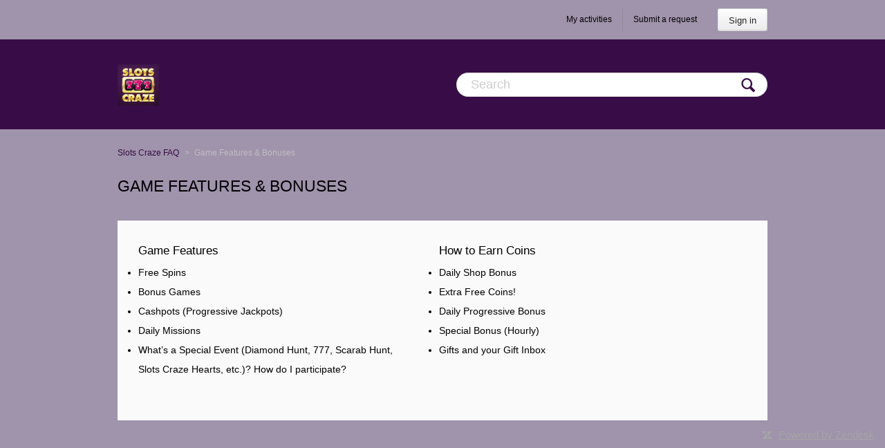

--- FILE ---
content_type: text/html; charset=utf-8
request_url: https://slotscraze.zendesk.com/hc/en-us/categories/360001169954-Game-Features-Bonuses
body_size: 3326
content:
<!DOCTYPE html>
<html dir="ltr" lang="en-US">
<head>
  <meta charset="utf-8" />
  <!-- v26831 -->


  <title>Game Features &amp; Bonuses &ndash; Slots Craze FAQ</title>

  <meta name="csrf-param" content="authenticity_token">
<meta name="csrf-token" content="">

  <link rel="canonical" href="https://slotscraze.zendesk.com/hc/en-us/categories/360001169954-Game-Features-Bonuses">
<link rel="alternate" hreflang="en-us" href="https://slotscraze.zendesk.com/hc/en-us/categories/360001169954-Game-Features-Bonuses">
<link rel="alternate" hreflang="x-default" href="https://slotscraze.zendesk.com/hc/en-us/categories/360001169954-Game-Features-Bonuses">

  <link rel="stylesheet" href="//static.zdassets.com/hc/assets/application-f34d73e002337ab267a13449ad9d7955.css" media="all" id="stylesheet" />
    <!-- Entypo pictograms by Daniel Bruce — www.entypo.com -->
    <link rel="stylesheet" href="//static.zdassets.com/hc/assets/theming_v1_support-e05586b61178dcde2a13a3d323525a18.css" media="all" />
  <link rel="stylesheet" type="text/css" href="/hc/theming_assets/165997/3287066/style.css?digest=25700404625681">

  <link rel="icon" type="image/x-icon" href="/hc/theming_assets/01HZPPJ6BGBD1NYCJ515AWVP1P">

    <script src="//static.zdassets.com/hc/assets/jquery-ed472032c65bb4295993684c673d706a.js"></script>
    

  <!-- add code here that should appear in the document head -->
<meta name="viewport" content="width=device-width, user-scalable=no,initial-scale=1.0, minimum-scale=1.0, maximum-scale=1.0">
<link rel="stylesheet" media="(min-width: 320px) and (max-width: 960px)" href="/hc/theming_assets/01HZPPJ31NDZBASXE0BTNAVM07">
  <script type="text/javascript" src="/hc/theming_assets/165997/3287066/script.js?digest=25700404625681"></script>
</head>
<body class="">
  
  
  

  <nav class="user-nav">
    <a class="login" data-auth-action="signin" role="button" rel="nofollow" title="Opens a dialog" href="/hc/en-us/signin?return_to=https%3A%2F%2Fslotscraze.zendesk.com%2Fhc%2Fen-us%2Fcategories%2F360001169954-Game-Features-Bonuses&amp;locale=en-us">Sign in</a>

  <a class="submit-a-request" href="/hc/en-us/requests/new">Submit a request</a>
  <a class="my-activities" href="/hc/en-us/requests">My activities</a>
  
</nav>
<header class="header">
  <div class="header-inner">
    <form role="search" class="search" data-search="" action="/hc/en-us/search" accept-charset="UTF-8" method="get"><input type="hidden" name="utf8" value="&#x2713;" autocomplete="off" /><input type="hidden" name="category" id="category" value="360001169954" autocomplete="off" />
<input type="search" name="query" id="query" placeholder="Search" aria-label="Search" />
<input type="submit" name="commit" value="Search" /></form>
    <div class="logo"><a title="Home" href="/hc/en-us">
      <img src="/hc/theming_assets/01HZPPJ5GZE3GTT9RP0ZF4GTKT" alt="Logo">
    </a></div>
  </div>
</header>


  <main role="main">
    <nav class="sub-nav clearfix category-breadcrumbs">
  <ol class="breadcrumbs">
  
    <li title="Slots Craze FAQ">
      
        <a href="/hc/en-us">Slots Craze FAQ</a>
      
    </li>
  
    <li title="Game Features &amp; Bonuses">
      
        Game Features &amp; Bonuses
      
    </li>
  
</ol>

</nav>

<section class="clearfix">
  <h1>Game Features &amp; Bonuses</h1>
  <p class="category-description"></p>
  
    <div class="section-tree">
      
        <section class="section">
          <h3>
            

            <a href="/hc/en-us/sections/360002681393-Game-Features">Game Features</a>
          </h3>

          
            <ul class="article-list">
              
                <li  >
                  
                  <a href="/hc/en-us/articles/360012461513-Free-Spins">Free Spins</a>
                </li>
              
                <li  >
                  
                  <a href="/hc/en-us/articles/360012462013-Bonus-Games">Bonus Games</a>
                </li>
              
                <li  >
                  
                  <a href="/hc/en-us/articles/360012462073-Cashpots-Progressive-Jackpots">Cashpots (Progressive Jackpots)</a>
                </li>
              
                <li  >
                  
                  <a href="/hc/en-us/articles/360012209974-Daily-Missions">Daily Missions</a>
                </li>
              
                <li  >
                  
                  <a href="/hc/en-us/articles/360012330694-What-s-a-Special-Event-Diamond-Hunt-777-Scarab-Hunt-Slots-Craze-Hearts-etc-How-do-I-participate">What’s a Special Event (Diamond Hunt, 777, Scarab Hunt, Slots Craze Hearts, etc.)? How do I participate? </a>
                </li>
              
            </ul>

            

          
        </section>
      
        <section class="section">
          <h3>
            

            <a href="/hc/en-us/sections/360002642054-How-to-Earn-Coins">How to Earn Coins</a>
          </h3>

          
            <ul class="article-list">
              
                <li  >
                  
                  <a href="/hc/en-us/articles/360025616333-Daily-Shop-Bonus">Daily Shop Bonus</a>
                </li>
              
                <li  >
                  
                  <a href="/hc/en-us/articles/360012735854-Extra-Free-Coins">Extra Free Coins!</a>
                </li>
              
                <li  >
                  
                  <a href="/hc/en-us/articles/360012285373-Daily-Progressive-Bonus">Daily Progressive Bonus</a>
                </li>
              
                <li  >
                  
                  <a href="/hc/en-us/articles/360012285693-Special-Bonus-Hourly">Special Bonus (Hourly)</a>
                </li>
              
                <li  >
                  
                  <a href="/hc/en-us/articles/360012330774-Gifts-and-your-Gift-Inbox">Gifts and your Gift Inbox</a>
                </li>
              
            </ul>

            

          
        </section>
      
    </div>

  
</section>

  </main>

  <footer class="footer">
  <div class="footer-inner">
    <!-- Footer content -->
  </div>
</footer>


    <div class="powered-by-zendesk">
  <svg xmlns="http://www.w3.org/2000/svg" width="26" height="26" focusable="false" viewBox="0 0 26 26">
    <path d="M12 8.2v14.5H0zM12 3c0 3.3-2.7 6-6 6S0 6.3 0 3h12zm2 19.7c0-3.3 2.7-6 6-6s6 2.7 6 6H14zm0-5.2V3h12z"/>
  </svg>

  <a href="https://www.zendesk.com/service/help-center/?utm_source=helpcenter&utm_medium=poweredbyzendesk&utm_campaign=text&utm_content=Slots+Craze+Zendesk" target="_blank" rel="nofollow">Powered by Zendesk</a>
</div>


  <!-- / -->

  
  <script src="//static.zdassets.com/hc/assets/en-us.f90506476acd6ed8bfc8.js"></script>
  <script src="https://slotscraze.zendesk.com/auth/v2/host/without_iframe.js" data-brand-id="3287066" data-return-to="https://slotscraze.zendesk.com/hc/en-us/categories/360001169954-Game-Features-Bonuses" data-theme="hc" data-locale="en-us" data-auth-origin="3287066,false,true"></script>

  <script type="text/javascript">
  /*

    Greetings sourcecode lurker!

    This is for internal Zendesk and legacy usage,
    we don't support or guarantee any of these values
    so please don't build stuff on top of them.

  */

  HelpCenter = {};
  HelpCenter.account = {"subdomain":"slotscraze","environment":"production","name":"Slots Craze Zendesk"};
  HelpCenter.user = {"identifier":"da39a3ee5e6b4b0d3255bfef95601890afd80709","email":null,"name":"","role":"anonymous","avatar_url":"https://assets.zendesk.com/hc/assets/default_avatar.png","is_admin":false,"organizations":[],"groups":[]};
  HelpCenter.internal = {"asset_url":"//static.zdassets.com/hc/assets/","web_widget_asset_composer_url":"https://static.zdassets.com/ekr/snippet.js","current_session":{"locale":"en-us","csrf_token":null,"shared_csrf_token":null},"usage_tracking":{"event":"category_viewed","data":"[base64]--1c5a293b843e0423c14312ff8531e54425e0422d","url":"https://slotscraze.zendesk.com/hc/activity"},"current_record_id":null,"current_record_url":null,"current_record_title":null,"current_text_direction":"ltr","current_brand_id":3287066,"current_brand_name":"Slots Craze Zendesk","current_brand_url":"https://slotscraze.zendesk.com","current_brand_active":true,"current_path":"/hc/en-us/categories/360001169954-Game-Features-Bonuses","show_autocomplete_breadcrumbs":true,"user_info_changing_enabled":false,"has_user_profiles_enabled":false,"has_end_user_attachments":true,"user_aliases_enabled":false,"has_anonymous_kb_voting":false,"has_multi_language_help_center":true,"show_at_mentions":false,"embeddables_config":{"embeddables_web_widget":false,"embeddables_help_center_auth_enabled":false,"embeddables_connect_ipms":false},"answer_bot_subdomain":"static","gather_plan_state":"subscribed","has_article_verification":false,"has_gather":true,"has_ckeditor":false,"has_community_enabled":false,"has_community_badges":false,"has_community_post_content_tagging":false,"has_gather_content_tags":false,"has_guide_content_tags":true,"has_user_segments":true,"has_answer_bot_web_form_enabled":false,"has_garden_modals":false,"theming_cookie_key":"hc-da39a3ee5e6b4b0d3255bfef95601890afd80709-2-preview","is_preview":false,"has_search_settings_in_plan":true,"theming_api_version":1,"theming_settings":{"color_1":"#380D47","color_2":"rgba(48, 20, 75, 0.46)","color_3":"#d5d5d5","color_4":"#380D47","color_5":"rgba(0, 0, 0, 1)","font_1":"Futura, 'Century Gothic', AppleGothic, sans-serif","font_2":"Futura, 'Century Gothic', AppleGothic, sans-serif","logo":"/hc/theming_assets/01HZPPJ5GZE3GTT9RP0ZF4GTKT","favicon":"/hc/theming_assets/01HZPPJ6BGBD1NYCJ515AWVP1P"},"has_pci_credit_card_custom_field":false,"help_center_restricted":false,"is_assuming_someone_else":false,"flash_messages":[],"user_photo_editing_enabled":true,"user_preferred_locale":"en-us","base_locale":"en-us","login_url":"/hc/en-us/signin?return_to=https%3A%2F%2Fslotscraze.zendesk.com%2Fhc%2Fen-us%2Fcategories%2F360001169954-Game-Features-Bonuses","has_alternate_templates":false,"has_custom_statuses_enabled":true,"has_hc_generative_answers_setting_enabled":true,"has_generative_search_with_zgpt_enabled":false,"has_suggested_initial_questions_enabled":false,"has_guide_service_catalog":false,"has_service_catalog_search_poc":false,"has_service_catalog_itam":false,"has_csat_reverse_2_scale_in_mobile":false,"has_knowledge_navigation":false,"has_unified_navigation":false,"has_csat_bet365_branding":false,"version":"v26831","dev_mode":false};
</script>

  
  <script src="//static.zdassets.com/hc/assets/moment-3b62525bdab669b7b17d1a9d8b5d46b4.js"></script>
  <script src="//static.zdassets.com/hc/assets/hc_enduser-2a5c7d395cc5df83aeb04ab184a4dcef.js"></script>
  
  
</body>
</html>

--- FILE ---
content_type: text/css; charset=utf-8
request_url: https://slotscraze.zendesk.com/hc/theming_assets/165997/3287066/style.css?digest=25700404625681
body_size: 9254
content:
/* Base styles */
*, input[type=search] {
  -webkit-box-sizing: border-box;
  -moz-box-sizing: border-box;
  box-sizing: border-box;
}

html {
  background-color: rgba(48, 20, 75, 0.46);
}

body {
  color: #380D47;
  font-family: Futura, 'Century Gothic', AppleGothic, sans-serif;
  font-size: 13px;
  font-weight: lighter;
  line-height: 1.5;
  margin: 0;
  padding-bottom: 50px;
}

img {
  max-width: 100%;
  vertical-align: middle;
}

img[width], img[height] {
  max-width: none;
}

figure > img {
  display: block;
}

a {
  color: rgba(0, 0, 0, 1);
  font-family: Futura, 'Century Gothic', AppleGothic, sans-serif;
  text-decoration: none;
}
a:hover {
  text-decoration: underline;
}

ul, ol {
  list-style: none;
  margin: 0;
  padding: 0;
}

table {
  border-collapse: collapse;
  text-align: left;
  width: 100%;
}
[dir=rtl] table {
  text-align: right;
}

td, th {
  border-color: #eee;
  border-style: solid;
  padding: 12px;
}

th {
  border-width: 1px 0;
  color: #bebebe;
  font-size: 11px;
  font-weight: normal;
  white-space: nowrap;
  text-align: inherit;
}

td {
  border-width: 0 0 1px 0;
}

h1, h2, h3, h4, h5, h6 {
  color: #000;
  font-weight: 400;
}

h1 {
  font-size: 20px;
}

input, label {
  display: inline-block;
  vertical-align: middle;
}

label {
  font-size: 12px;
}

input[type="checkbox"] + label {
  margin-left: 5px;
}

input, textarea {
  border: 1px solid #ddd;
  border-radius: 2px;
  padding: 10px;
}

textarea {
  height: 100px;
  padding: 7px 10px;
  resize: vertical;
}

textarea, input[type=text] {
  width: 100%;
}

input, textarea, select {
  color: #555;
}

input:focus,
textarea:focus {
  outline: none;
  border: 1px solid #999;
}

input::-ms-clear {
  display: none;
}

input::-webkit-outer-spin-button,
input::-webkit-inner-spin-button {
  margin: 0;
  -webkit-appearance: none;
}

::-webkit-input-placeholder {
  color: #ccc;
}

:-ms-input-placeholder {
  color: #ccc;
}

::-moz-placeholder {
  color: #ccc;
}

/* Forms */
.form {
  max-width: 505px;
}

.form-field ~ .form-field {
  margin-top: 25px;
}

.form-field label {
  display: block;
  font-weight: bold;
  margin-bottom: 5px;
}

.form-field input[type=checkbox] + label {
  margin: 0 0 0 10px;
}

.form-field.required > label:after {
  content: "*";
  color: #f00;
  margin-left: 2px;
}

.form-field p {
  color: #bebebe;
  font-size: 11px;
}

.form-field input[type=number], .form-field input.datepicker {
  width: 150px;
}

.form-field input.partialcreditcardfield {
  background: url("[data-uri]") no-repeat 10px 10px;
  background-size: 14px;
  padding-left: 28px;
}
[dir=rtl] .form-field input.partialcreditcardfield {
  padding-left: 0;
  padding-right: 28px;
  background-position: right 10px top 10px;
}

.form-field .nesty-input {
  height: 37px;
  line-height: 37px;
}
.form-field .nesty-input:focus {
  outline: none;
  border: 1px solid #999;
}

.form form + form {
  margin-top: 25px;
}

.searchbox {
  margin: 25px 0;
}

.searchbox-suggestions {
  background-color: #fff;
  border: 1px solid #eee;
  border-radius: 4px;
  padding: 10px 20px;
}

.searchbox-suggestions li {
  padding: 5px 0;
}

[data-loading="true"] input,
[data-loading="true"] textarea {
  background: transparent url("/hc/theming_assets/01HZPPJ3TC3VFE6Z62DFGVW2T3") 99% 50% no-repeat;
  background-size: 16px 16px;
}

.form footer {
  border-top: 1px solid #eee;
  margin-top: 40px;
  padding-top: 30px;
  text-align: right;
}

.form footer a {
  color: #ccc;
  cursor: pointer;
  margin-right: 15px;
}

/* Navigation menus */
.nav li, .nav-bordered li, .nav-spaced li {
  display: inline-block;
  font-weight: bold;
}

.nav li a, .nav-bordered li a, .nav-spaced li a {
  font-weight: normal;
}

.nav-bordered li + li {
  border-color: #eee;
  border-style: solid;
  border-width: 0 0 0 1px;
  margin: 0 0 0 30px;
  padding: 0 0 0 30px;
}

[dir=rtl] .nav-bordered li + li {
  border-width: 0 1px 0 0;
  margin: 0 30px 0 0;
  padding: 0 30px 0 0;
}

.nav-spaced li + li {
  margin: 0 0 0 40px;
}

[dir=rtl] .nav-spaced li + li {
  margin: 0 40px 0 0;
}

/* Search box */
.search-box {
  position: relative;
}

.search-box:before {
  content: "\1F50D";
  font-family: "entypo";
  font-size: 1.25em;
  line-height: 0;
  position: absolute;
  text-align: center;
  top: 50%;
  width: 2.5em;
  z-index: 1;
}

.search-box input {
  line-height: 1.2em;
  font-weight: lighter;
  padding: .75em 2.7em;
  width: 100%;
  -webkit-appearance: none;
}

.search-box input[type="submit"] {
  display: none;
}

/* Breadcrumbs */
.breadcrumbs li {
  color: #bebebe;
  display: inline-block;
  font-size: 12px;
  max-width: 450px;
  overflow: hidden;
  text-overflow: ellipsis;
}
.breadcrumbs li + li:before {
  content: ">";
  margin: 0 4px;
}
.breadcrumbs li a {
  color: #380D47;
}

/* Labels */
.label, .request-status, .post-overview-status > span, .post-status > span {
  border-radius: 20px;
  display: inline-block;
  font-size: 10px;
  padding: 3px 10px;
  text-transform: uppercase;
  white-space: nowrap;
}

/* Metadata */
.meta, .meta-group {
  color: #ccc;
  display: inline-block;
  font-size: 11px;
}

.meta-group * + *:before {
  content: "\2022";
  font-size: 8px;
  margin: 0 10px;
}

/* Helper classes */
.clearfix:before, .clearfix:after {
  content: " ";
  display: table;
}

.clearfix:after {
  clear: both;
}

/* Social share links */
.share {
  white-space: nowrap;
}

.share li, .share a {
  display: inline-block;
}

.share a {
  height: 30px;
  line-height: 30px;
  overflow: hidden;
  vertical-align: middle;
  width: 30px;
}

.share a:before {
  background: #ccc;
  border-radius: 50%;
  color: #fff;
  display: inline-block;
  font-family: "entypo";
  text-align: center;
  width: 100%;
}

.share a:hover {
  text-decoration: none;
}

.share-twitter:before {
  content: "\F309";
}

.share-facebook:before {
  content: "\F30C";
}

.share-linkedin:before {
  content: "\F318";
}

.share-googleplus:before {
  content: "\F30F";
}

/* Pagination */
.pagination {
  margin: 20px 0;
  text-align: center;
}

.pagination * {
  display: inline-block;
}

.pagination li {
  border: 1px solid #eee;
  float: left;
  margin-left: -1px;
}
[dir=rtl] .pagination li {
  float: right;
}

.pagination a, .pagination span {
  color: inherit;
  font-size: 12px;
  padding: 5px 12px;
}

.pagination-current {
  background-color: #f9f9f9;
  color: #bebebe;
}

.pagination-first {
  border-radius: 3px 0 0 3px;
}
[dir=rtl] .pagination-first {
  border-radius: 0 3px 3px 0;
}

.pagination-last {
  border-radius: 0 3px 3px 0;
}
[dir=rtl] .pagination-last {
  border-radius: 3px 0 0 3px;
}

/* Markdown styles */
.markdown {
  word-wrap: break-word;
  line-height: 1.7;
}
.markdown img {
  max-width: 100%;
}
.markdown hr {
  background-color: #eee;
  border: 0;
  height: 1px;
}
.markdown ul, .markdown ol {
  list-style-position: inside;
  padding: 0 15px;
}
.markdown ul {
  list-style-type: disc;
}
.markdown ol {
  list-style-type: decimal;
}
.markdown ol ul, .markdown ul ul {
  list-style-type: circle;
}
.markdown ol ol ul,
.markdown ol ul ul,
.markdown ul ol ul,
.markdown ul ul ul {
  list-style-type: square;
}
.markdown pre {
  background: #f9f9f9;
  border: 1px solid #eee;
  border-radius: 3px;
  padding: 10px 15px;
  overflow: auto;
  white-space: pre;
}
.markdown blockquote {
  border-left: 1px solid #eee;
  color: #bebebe;
  font-style: italic;
  padding: 0 15px;
}

.vote {
  display: inline-block;
  text-align: center;
  width: 35px;
}
.vote a {
  outline: none;
  text-decoration: none;
}

.vote-sum {
  display: block;
  font-weight: bold;
  margin: 3px 0;
}
[dir=rtl] .vote-sum {
  direction: ltr;
  unicode-bidi: bidi-override;
}

.vote-up:before, .vote-down:before {
  border-radius: 50%;
  border: 1px solid #ddd;
  color: #380D47;
  display: inline-block;
  font-family: "entypo";
  font-size: 15px;
  height: 18px;
  line-height: 18px;
  width: 18px;
}

.vote-up:hover:before, .vote-down:hover:before {
  border-color: #bbb;
}

.vote-up:before {
  content: "\E763";
}

.vote-down:before {
  content: "\E760";
}

.vote-voted:before, .vote-voted:hover:before {
  border-color: #380D47;
}

/*
 * Column size
 */
.main-column {
  float: left;
  width: 618px;
}

.side-column {
  float: right;
  width: 298px;
}

/* ====================================================
   Base styles
   ==================================================== */
*, input[type=search] {
  -webkit-box-sizing: border-box;
  -moz-box-sizing: border-box;
  box-sizing: border-box;
}

html {
  background-color: rgba(48, 20, 75, 0.46);
}

body {
  color: #380D47;
  font-family: Futura, 'Century Gothic', AppleGothic, sans-serif;
  font-size: 13px;
  font-weight: normal;
  line-height: 1.5;
  margin: 0;
}

a {
  color: rgba(0, 0, 0, 1);
  text-decoration: none;
}

a:hover {
  cursor: pointer;
  text-decoration: underline;
}

img {
  vertical-align: middle;
}

p {
  margin-top: 0;
}

h1, h2, h3, h4, h5, h6 {
  font-family: Futura, 'Century Gothic', AppleGothic, sans-serif;
  font-weight: normal;
}

h1 {
  font-size: 1.75em;
  line-height: 1.75em;
  margin: 0;
  text-transform: uppercase;
}

.section-area h1 {
  text-transform: capitalize;
}

ul, ol {
  list-style: none;
  margin: 0;
  padding: 0;
}

/* ====================================================
   Sub Nav
   ==================================================== */
.sub-nav {
  margin-bottom: 15px;
}
.sub-nav form {
  display: none;
}

.page-header {
  border-bottom: 1px solid #eee;
  margin-bottom: 30px;
  min-height: 50px;
  padding-bottom: 15px;
}
.page-header > * {
  display: table-cell;
  vertical-align: middle;
}
.page-header > *:first-child {
  width: 100%;
}
.page-header + p {
  color: #bebebe;
  margin: -15px 0 20px 0;
}
.page-header h1 {
  font-size: 20px;
  font-weight: 400;
}

/* ====================================================
   Content frame
   ==================================================== */
.header-inner, .footer-inner {
  margin: 0 auto;
  padding: 0 20px;
  width: 980px;
}

main {
  display: block;
  margin: 25px auto 0;
  padding: 0 20px;
  width: 980px;
}

/* ====================================================
   Header
   ==================================================== */
.header {
  background-color: #380D47;
  height: 130px;
}

.logo {
  float: left;
}

.logo a {
  display: inline-block;
  line-height: 130px;
}

.logo img {
  max-height: 60px;
  vertical-align: middle;
}

.user-nav {
  margin: 12px auto;
  padding: 0 20px;
  width: 980px;
}

.user-nav:after {
  content: ".";
  display: block;
  height: 0;
  clear: both;
  visibility: hidden;
}

.user-nav > a {
  border-left: 1px solid;
  border-left-color: #ececec;
  border-left-color: rgba(0, 0, 0, 0.07);
  float: right;
  font-size: 12px;
  line-height: 33px;
  margin-left: 15px;
  padding-left: 15px;
}

.user-nav > a.login {
  font-size: 13px;
  margin-left: 30px;
  padding: 0 15px;
}

.user-nav > a.my-activities {
  border: 0;
}

.user-info {
  display: block;
  float: right;
  margin-left: 30px;
}

.language-selector {
  display: inline-block;
}

.user-avatar {
  left: -5px;
  max-height: 20px;
  position: relative;
  top: -1px;
}

button, [role=button], [type=button], [type=submit] {
  background: transparent;
  border: 1px solid;
  border-color: #d1d1d1;
  border-color: rgba(0, 0, 0, 0.17);
  border-radius: 2px;
  box-shadow: inset 0 -2px #f6f6f6;
  box-shadow: inset 0 -2px rgba(0, 0, 0, 0.03);
  color: #252525;
  cursor: pointer;
  display: inline-block;
  font-size: 12px;
  font-weight: normal;
  height: 33px;
  line-height: 31px;
  padding: 0 10px;
  position: relative;
  vertical-align: middle;
  white-space: nowrap;
  -webkit-transition: opacity 300ms ease;
  transition: opacity 300ms ease;
}

input[type=submit][disabled] {
  -ms-filter: "progid:DXImageTransform.Microsoft.Alpha(Opacity=40)";
  /* IE 8 */
  opacity: .4;
}

a[role="button"]:hover {
  text-decoration: none;
}

/*
* Dropdown carets
*/
button, [role=button], [type=button], [type=submit],
#user .dropdown-toggle {
  background: #fff;
  background-image: -webkit-linear-gradient(top, #fff 0%, #f4f4f4 50%, #ededed 100%);
  background-image: -moz-linear-gradient(top, #fff 0%, #f4f4f4 50%, #ededed 100%);
  background-image: -ms-linear-gradient(top, #fff 0%, #f4f4f4 50%, #ededed 100%);
  background-image: -o-linear-gradient(top, #fff 0%, #f4f4f4 50%, #ededed 100%);
  background-image: -webkit-gradient(linear, left top, left bottom, color-stop(0%, #fff), color-stop(50%, #f4f4f4), color-stop(100%, #ededed));
  background-image: linear-gradient(to bottom, #fff 0%, #f4f4f4 50%, #ededed 100%);
  border-radius: 3px;
}

#user .dropdown-toggle:hover,
.comment-form-controls input[type=submit]:hover,
button:hover,
[role=button]:hover,
[type=button]:hover,
[type=submit]:hover {
  border-color: #bbb;
  box-shadow: inset 0 -1px #ccc;
  text-decoration: none;
}

#user .dropdown-toggle:active,
.comment-form-controls input[type=submit]:active,
button:active,
[role=button]:active,
[type=button]:active,
[type=submit]:active {
  background: #eee;
  background-image: -webkit-linear-gradient(top, #f5f5f5 0%, #d5d5d5 100%);
  background-image: -moz-linear-gradient(top, #f5f5f5 0%, #d5d5d5 100%);
  background-image: -ms-linear-gradient(top, #f5f5f5 0%, #d5d5d5 100%);
  background-image: -o-linear-gradient(top, #f5f5f5 0%, #d5d5d5 100%);
  background-image: -webkit-gradient(linear, left top, left bottom, color-stop(0%, #f5f5f5), color-stop(100%, #d5d5d5));
  background-image: linear-gradient(to bottom, #f5f5f5 0%, #d5d5d5 100%);
  border-color: #ddd;
  box-shadow: inset 0 -2px #ddd;
}

.dropdown-toggle {
  display: inline-block;
}

.dropdown-toggle:hover {
  text-decoration: none;
}

.dropdown-toggle:after {
  color: #888;
  content: "\25BE";
  font-family: "entypo";
  font-size: 14px;
  margin-left: 5px;
  padding-right: 2px;
}

.section-subscribe .dropdown-toggle,
.article-subscribe,
.article-unsubscribe {
  background: #fafafa;
  color: #1a74b0;
  border: 0;
  box-shadow: none;
}

.article-subscribe:hover,
.article-unsubscribe:hover {
  box-shadow: none;
}

.topic-follow [role=button], .post-follow [role=button] {
  padding: 0 10px !important;
}

/* ====================================================
   Home
   ==================================================== */
.hero-unit {
  padding: 25px 60px 70px 60px;
}

.help-center-name {
  font-size: 35px;
}

/* ====================================================
   Search
   ==================================================== */
.search {
  display: block;
  float: right;
  line-height: 130px;
  position: relative;
}

.search:before {
  content: "\1F50D";
  font-family: "entypo";
  font-size: 25px;
  right: 18px;
  line-height: 30px;
  position: absolute;
  top: 40%;
}

.search input[type=search] {
  border-radius: 20px;
  font-size: 18px;
  padding: 6px 45px 6px 20px;
  width: 450px;
}

.search input[type=text] {
  border-radius: 20px;
  font-size: 18px;
  padding: 6px 45px 6px 20px;
  width: 450px;
}

.search input[type=submit] {
  display: none;
}

/* ====================================================
   Navigation pages: Home, Category and Section
   ==================================================== */
.knowledge-base h1 {
  letter-spacing: 1px;
  margin-bottom: 10px;
  margin-top: 36px;
}

.knowledge-base:after {
  content: ".";
  display: block;
  height: 0;
  clear: both;
  visibility: hidden;
}

.community h4 {
  float: right;
  margin: 0;
}
[dir=rtl] .community h4 {
  float: left;
}

.trending-questions + h4 {
  margin-top: 65px;
}

.community,
.section-tree,
.subtle-wrap,
.article-sidebar section {
  background: #fafafa;
  padding: 20px 30px 30px;
  margin-top: 25px;
}

.subtle-wrap {
  margin-top: 15px;
}

.community .recent-activity {
  padding: 0;
  width: auto;
}

.community h2 {
  border-bottom: 1px solid;
  border-bottom-color: #ececec;
  border-bottom-color: rgba(0, 0, 0, 0.07);
  font-size: 16px;
  margin-bottom: 20px;
  margin-top: 0;
  padding-bottom: 12px;
  text-transform: uppercase;
}

.community h2 a {
  font-size: 12px;
  margin-left: 5px;
}

.community h4 a {
  font-size: 11px;
  font-weight: normal;
  margin-left: 5px;
}

.section-tree .section {
  display: inline-block;
  margin: 0 0 30px;
  vertical-align: top;
  width: 49%;
}

.section-tree h3 {
  font-size: 20px;
  line-height: 24px;
  margin: 10px 0 5px;
}

.section-tree ul, ul.article-list {
  color: rgba(0, 0, 0, 1);
  font-size: 14px;
  list-style-position: outside;
  list-style-type: disc;
}

.knowledge-base h4:before, .community h4:before {
  color: #d5d5d5;
  font-family: "entypo";
  font-size: 20px;
  margin-right: 10px;
  vertical-align: middle;
}

.article-list li, .community li {
  margin-bottom: 0;
  padding-right: 30px;
}

.article-list li {
  line-height: 28px;
}

.category-list li {
  width: 296px;
  height: 203px;
  background: #333;
  display: block;
  margin-bottom: 25px;
  margin-right: 25px;
  overflow: hidden;
  text-align: center;
  color: #d5d5d5;
  float: left;
  font-weight: normal;
}

.category-list li:nth-child(3n) {
  margin-right: 0;
}

.category-list li a {
  border-bottom: 3px solid rgba(48, 20, 75, 0.46);
  margin-top: 65px;
  padding: 11px;
}

.category-list li a:hover {
  text-decoration: none;
}

.section h3 a {
  color: inherit;
  font-size: .85em;
  font-weight: normal;
}

.article-promoted span {
  cursor: default;
  margin-right: 5px;
  position: relative;
}

.article-promoted span:before,
.article-promoted span:after {
  display: none;
  position: absolute;
}

.article-promoted span:hover:before,
.article-promoted span:hover:after {
  display: block;
}

.article-promoted span:before {
  background-color: #222;
  background-color: rgba(0, 0, 0, 0.85);
  border-radius: 4px;
  color: #fff;
  content: attr(data-title);
  left: -10px;
  margin-top: 5px;
  padding: 3px 10px;
  top: 100%;
  white-space: nowrap;
  z-index: 1;
}

.article-promoted span:after {
  border-bottom: 5px solid;
  border-bottom-color: #222;
  border-bottom-color: rgba(0, 0, 0, 0.85);
  border-left: 5px solid transparent;
  border-right: 5px solid transparent;
  bottom: -5px;
  content: "";
  height: 0;
  left: 50%;
  margin-left: -5px;
  width: 0;
}

.see-all-articles {
  display: inline-block;
  font-size: 12px;
  margin-top: 10px;
  text-decoration: underline;
}

.category-description, .section-description {
  color: #380D47;
  font-size: 15px;
  line-height: 15px;
  margin-top: 0;
  margin-bottom: 30px;
}

.section-subscribe, .section-unsubscribe {
  float: right;
  margin-top: 5px;
}

.category-list a, .section-list a {
  color: inherit;
  display: inline-block;
  font-size: 18px;
  margin-bottom: 10px;
}

/* ====================================================
   Article
   ==================================================== */
.article-header h1 {
  text-transform: capitalize;
}

.article-author {
  font-weight: bold;
}

.article-metadata {
  float: left;
  padding-left: 55px;
  position: relative;
}

.article-avatar {
  left: 0;
  position: absolute;
  top: 0;
}

.article-avatar img {
  max-height: 38px;
  max-width: 38px;
}

.article-updated {
  color: #8e8e8e;
  font-size: 12px;
  margin-top: 5px;
}

.article-subscribe, .article-unsubscribe {
  float: right;
}

.article-sidebar {
  margin-top: -4px;
}

.article-sidebar h3 {
  border-bottom: 1px solid;
  border-bottom-color: #ececec;
  border-bottom-color: rgba(0, 0, 0, 0.07);
  font-size: 16px;
  padding-bottom: 15px;
  margin-top: 0;
  text-transform: uppercase;
}

.article-sidebar ul {
  margin-bottom: 60px;
}

.article-body,
.section-area .article-list {
  margin-top: 6px;
}

.article-body {
  font-size: 14px;
  line-height: 30px;
  word-wrap: break-word;
}

.article-body img {
  border: 1px solid;
  border-color: #ececec;
  border-color: rgba(0, 0, 0, 0.07);
  height: auto;
  max-width: 100%;
  padding: 3px;
}

.article-body pre {
  background-color: #fbfbfb;
  background-color: rgba(0, 0, 0, 0.02);
  border: 1px solid;
  border-color: #ececec;
  border-color: rgba(0, 0, 0, 0.07);
  border-radius: 3px;
  padding: 10px 15px;
  overflow: auto;
  white-space: pre-wrap;
}

.article-body blockquote {
  border-left: 1px solid;
  border-color: #ececec;
  border-color: rgba(0, 0, 0, 0.07);
  color: #8e8e8e;
  font-style: italic;
  margin: 20px 0;
  padding-left: 20px;
}

.article-body ul,
.article-body ol {
  margin: 20px 0 20px 20px;
  list-style-position: outside;
}

.article-body li > ul,
.article-body li > ol {
  margin: 0 0 0 20px;
}

.article-body ul {
  list-style-type: disc;
}

.article-body ol {
  list-style-type: decimal;
}

.article-body li {
  margin-left: 20px;
}

.article-body table {
  table-layout: fixed;
}

.article-footer {
  margin: 50px 0 25px;
}

.article-footer .share {
  float: right;
}

.article-vote {
  float: left;
  position: relative;
}

.article-vote-count {
  position: absolute;
  left: 100%;
  margin-left: 106px;
  top: 4px;
  width: 300px;
}

.article-vote small {
  color: #8e8e8e;
  display: block;
}

.article-vote a:hover {
  text-decoration: none;
}

.article-vote-controls {
  position: absolute;
  right: -85px;
  top: 1px;
}

.article-vote-up, .article-vote-down {
  background: #d5d5d5;
  color: inherit;
  font-family: "entypo";
  border: 0;
  border-radius: 50%;
  box-shadow: none;
  line-height: 30px;
  height: 30px;
  width: 30px;
  padding: 0 10px;
}

.article-vote-up:before {
  color: #fafafa;
  content: "\1f44d";
}

.article-vote-down:before {
  color: #fafafa;
  content: "\1f44e";
}

.article-voted {
  box-shadow: inset 1px 1px 5px #666;
  opacity: 1;
}

.article-vote-up.article-voted {
  box-shadow: inset 1px 1px 5px #526f00;
  background-color: #6b9100 !important;
}

.article-vote-down.article-voted {
  box-shadow: inset 1px 1px 5px #99260e;
  background-color: #b7391e !important;
}

.article-more-questions {
  margin-bottom: 30px;
}

.article-comments {
  margin-top: 50px;
}

.article-comments .subtle-wrap {
  padding: 30px 30px 5px;
}

.recent-articles li, .related-articles li {
  margin-bottom: 5px;
}

/* ====================================================
Forms
==================================================== */
label {
  display: inline-block;
  font-size: 12px;
  vertical-align: middle;
}

input[type=checkbox] + label {
  display: inline-block;
  margin-left: 5px;
}

input, textarea {
  border: 1px solid;
  border-color: #dbdbdb;
  border-color: rgba(0, 0, 0, 0.13);
  outline: none;
  padding: 10px;
  vertical-align: middle;
}

textarea {
  height: 100px;
  padding: 7px 10px;
  resize: vertical;
}

textarea, input[type=text] {
  width: 100%;
}

input, textarea, select {
  color: #252525;
}

input::-webkit-outer-spin-button,
input::-webkit-inner-spin-button {
  margin: 0;
  -webkit-appearance: none;
}

/* ====================================================
   Comments - Used in the Article page and Request page
   ==================================================== */
.comment, .comment-form {
  position: relative;
  padding-bottom: 40px;
}

.comment-avatar img {
  border-radius: 3px;
  max-width: 70px;
  max-height: 70px;
}

.visibility-internal-icon:before {
  content: "\1F512";
  display: inline-block;
  font-family: "entypo";
  text-align: center;
  width: 13px;
}

.article-promoted span, .visibility-internal {
  cursor: default;
  position: relative;
}
.article-promoted span:before, .article-promoted span:after, .visibility-internal:before, .visibility-internal:after {
  display: none;
  font-size: 13px;
  font-weight: normal;
  position: absolute;
}
.article-promoted span:before, .visibility-internal:before {
  background: #222;
  border-radius: 3px;
  color: #fff;
  content: attr(data-title);
  font-family: sans-serif;
  left: -10px;
  margin-top: 5px;
  padding: 3px 10px;
  text-transform: none;
  top: 100%;
  white-space: nowrap;
  z-index: 1;
}
.article-promoted span:after, .visibility-internal:after {
  border-bottom: 5px solid #222;
  border-left: 5px solid transparent;
  border-right: 5px solid transparent;
  bottom: -5px;
  content: "";
  height: 0;
  left: 50%;
  margin-left: -5px;
  width: 0;
}
.article-promoted span:hover:before, .article-promoted span:hover:after, .visibility-internal:hover:before, .visibility-internal:hover:after {
  display: block;
}

/* Comments - Article, Request and Post pages */
.comment-list {
  margin-bottom: 25px;
}
.comment-list > * {
  border-bottom: 1px solid #eee;
  padding: 25px 0;
}
.comment-list > *:first-child {
  border-top: 1px solid #eee;
}

.comment-sorter {
  float: right;
}
.comment-sorter a {
  color: #999;
  text-decoration: none;
  padding-left: 20px;
}
[dir=rtl] .comment-sorter {
  float: left;
}
[dir=rtl] .comment-sorter a {
  padding-left: 0;
  padding-right: 20px;
}

.comment-sorter [aria-selected=true] {
  font-weight: bold;
  color: #333;
}

.comment, .comment-form {
  display: table;
  table-layout: fixed;
  width: 100%;
}
.comment > *, .comment-form > * {
  display: table-cell;
  vertical-align: top;
}

.comment-vote, .comment-bookmark {
  text-align: center;
  width: 50px;
}

.comment-bookmark:before {
  color: #77a500;
  content: "\1F516";
  font-family: "entypo";
  font-size: 23px;
  line-height: 1.1;
}

.comment-avatar {
  position: relative;
  width: 85px;
}
.comment-avatar img {
  border-radius: 3px;
  max-width: 65px;
  max-height: 65px;
}

.comment-avatar-agent:after {
  background-color: transparent;
  background-image: url("/hc/theming_assets/01HZPPJ4HHMNXPER2TFF66T26B");
  background-image: url("/hc/theming_assets/01HZPPJ5ABPSCC1XW6B7MBNHAQ");
  background-repeat: no-repeat;
  background-size: 15px;
  content: " ";
  height: 15px;
  left: 55px;
  position: absolute;
  top: 55px;
  width: 15px;
}
[dir=rtl] .comment-avatar-agent:after {
  left: auto;
  right: 55px;
}

.comment-header {
  margin-bottom: 15px;
  overflow: hidden;
  text-overflow: ellipsis;
}

.comment-published, .comment-pending, .comment-official {
  border: 1px solid transparent;
  float: right;
  font-size: 11px;
  padding: 1px 5px;
}
[dir=rtl] .comment-published, [dir=rtl] .comment-pending, [dir=rtl] .comment-official {
  float: left;
}

.comment-published {
  color: #bebebe;
}
.comment-published:before {
  content: " ";
  display: inline-block;
  width: 5px;
}

.comment-pending, .comment-official {
  border-color: currentcolor;
  border-radius: 2px;
}

.comment-pending {
  color: #eec100;
}

.comment-official {
  color: #77a500;
}

.comment-form textarea {
  border-radius: 2px 2px 0 0;
  border-width: 1px;
}

.comment-attachments {
  margin-top: 10px;
}

.comment-form-controls {
  display: none;
  margin-top: 10px;
  text-align: right;
}

.comment-form-controls input[type=submit] {
  margin-left: 15px;
}
[dir=rtl] .comment-form-controls input[type=submit] {
  margin-left: 0;
  margin-right: 15px;
}

.comment-screencasts, .comment-mark-as-solved {
  display: inline-block;
  margin-right: 20px;
  vertical-align: middle;
}
[dir=rtl] .comment-screencasts, [dir=rtl] .comment-mark-as-solved {
  margin-left: 20px;
}

.comment-actions {
  float: right;
  color: #999;
}
[dir=rtl] .comment-actions {
  float: left;
}

.comment-actions .dropdown-toggle:before {
  content: "\2699";
  font-size: 11px;
  font-family: "entypo";
}

.attachment-list, .screencast-list {
  font-size: 11px;
  margin-top: 25px;
}
.attachment-list span, .screencast-list span {
  color: #999;
}
[dir=rtl] .attachment-list span, [dir=rtl] .screencast-list span {
  direction: rtl;
  unicode-bidi: bidi-override;
}
.attachment-list li, .screencast-list li {
  margin-bottom: 10px;
}
.attachment-list li:before, .screencast-list li:before {
  background: #f9f9f9;
  border-radius: 3px;
  color: #bbb;
  font-family: "entypo";
  margin-right: 5px;
  padding: 5px;
}

.attachment-list li:before {
  content: "\1F4CE";
}

.screencast-list li:before {
  content: "\1F4BB";
}

.my-activities-header {
  border-bottom: 1px solid #eee;
  margin-bottom: 25px;
  padding: 25px 0;
}
.my-activities-header .breadcrumbs li {
  color: #000;
  font-size: 20px;
  font-weight: normal;
}
.my-activities-header .breadcrumbs li:first-child, .my-activities-header .breadcrumbs li:before {
  display: none;
}

.my-activities-nav {
  margin-bottom: 100px;
}

.my-activities-sub-nav {
  margin-bottom: 15px;
}

.request-table-toolbar {
  background: #f9f9f9;
  display: table;
  padding: 8px;
  width: 100%;
}

.request-table-filters {
  display: table-cell;
  text-align: right;
}
[dir=rtl] .request-table-filters {
  text-align: left;
}
.request-table-filters label:before {
  content: " ";
  width: 25px;
  display: inline-block;
}

.requests-search {
  border-radius: 20px;
  outline: none;
  padding: 6px 15px;
}

.request-id {
  color: #bebebe;
}

.request-details {
  background: #f9f9f9;
  border: 1px solid #eee;
  border-radius: 3px;
  font-size: 12px;
  margin: 0 0 30px;
  padding: 15px 20px;
}

.request-details dt ~ dt, .request-details form dt {
  font-weight: bold;
  margin-top: 15px;
}

.request-details dd {
  margin: 2px 0 0;
  word-wrap: break-word;
}

.request-details dd ul {
  margin: 10px 0;
}

.request-details dd li {
  list-style-type: disc;
  list-style-position: inside;
  margin: 0 0 3px 0;
}

.request-details .nested-field-tag:before {
  content: " > ";
}
.request-details .nested-field-tag:first-child:before {
  content: "";
}

.request-status {
  color: #fff;
  border-radius: 3px;
}

.request-open {
  background: #59bbe0;
}

.request-answered {
  background: #f5ca00;
}

.request-solved {
  background: #828282;
}

/* Community */
.post-to-community a {
  padding-left: 20px;
  padding-right: 20px;
}
.post-to-community a:before {
  content: "\2b\00a0";
  position: relative;
  top: -1px;
}

/* Community topics page */
.topic-list li {
  display: inline-block;
  padding: 0 100px 30px 0;
  vertical-align: top;
  width: 49.5%;
}
.topic-list li h3, .topic-list li p {
  margin: 0;
}
.topic-list li p {
  color: #bebebe;
}
.topic-list li .meta-group {
  margin-top: 5px;
}
[dir=rtl] .topic-list li {
  padding: 0 0 30px 100px;
}

/* Community topic page */
.topic-header {
  margin-bottom: 15px;
}
.topic-header > * {
  display: table-cell;
  vertical-align: middle;
}

.topic-filters {
  width: 100%;
}
.topic-filters > * {
  display: inline-block;
  font-weight: bolder;
  margin-right: 20px;
}
[dir=rtl] .topic-filters > * {
  margin-right: 0;
  margin-left: 20px;
}

.post-overview {
  border-bottom: 1px solid #eee;
  padding: 16px 0;
}

.post-overview-info {
  display: inline-block;
  max-width: 500px;
  overflow: hidden;
  text-overflow: ellipsis;
}
.post-overview-info a {
  font-size: 16px;
}
.post-overview-info .meta-group {
  display: block;
  margin-top: 5px;
}
.post-pinned .post-overview-info:before {
  content: "\2605";
  margin-right: 5px;
  color: rgba(0, 0, 0, 1);
}

.post-overview-status {
  float: right;
  margin: 0 10px;
}
.post-overview-status > span {
  color: #fff;
}
[dir=rtl] .post-overview-status {
  float: left;
}

.post-overview-count {
  background: #f9f9f9;
  border-radius: 3px;
  color: #bebebe;
  float: right;
  font-size: 10px;
  margin-left: 10px;
  min-width: 90px;
  padding: 10px 15px;
  text-align: center;
  text-transform: uppercase;
}
.post-overview-count strong {
  color: #380D47;
  display: block;
  font-size: 13px;
}
[dir=rtl] .post-overview-count strong {
  direction: ltr;
  unicode-bidi: bidi-override;
}
[dir=rtl] .post-overview-count {
  float: left;
  margin-left: 0;
  margin-right: 10px;
}

/* Community post page */
.post-actions .dropdown-toggle {
  font-size: 11px;
  font-weight: bold;
}
.post-actions .dropdown-toggle:before {
  content: "\2699\00a0\00a0";
  font: 11px bold;
  font-family: "entypo";
}

.post {
  display: table;
  margin-bottom: 50px;
  table-layout: fixed;
  width: 100%;
}

.post-vote, .post-container {
  display: table-cell;
  vertical-align: top;
}

.post-vote {
  width: 45px;
  padding-top: 5px;
}

.post-header {
  margin-bottom: 25px;
}
.post-header h1 {
  margin: 0 0 10px;
  overflow: hidden;
  text-overflow: ellipsis;
}

.post-info {
  display: table;
  width: 100%;
}
.post-info > * {
  display: table-cell;
  vertical-align: middle;
  white-space: nowrap;
}

.post-avatar {
  min-width: 55px;
  position: relative;
}
.post-avatar img {
  border-radius: 3px;
  max-height: 38px;
  max-width: 38px;
}

.post-avatar-agent:after {
  background-color: transparent;
  background-image: url("/hc/theming_assets/01HZPPJ4HHMNXPER2TFF66T26B");
  background-image: url("/hc/theming_assets/01HZPPJ5ABPSCC1XW6B7MBNHAQ");
  background-repeat: no-repeat;
  background-size: 14px;
  position: relative;
  display: block;
  width: 15px;
  height: 15px;
  left: 28px;
  top: -10.5px;
  content: " ";
}
[dir=rtl] .post-avatar-agent:after {
  left: auto;
  right: 28px;
}

.post-meta {
  width: 100%;
  max-width: 0;
}

.post-author {
  display: block;
  white-space: normal;
  overflow: hidden;
  text-overflow: ellipsis;
}

.post-status > span {
  color: #fff;
  margin: 0 10px;
}

.post-planned {
  background-color: #3eaae5;
}

.post-not-planned {
  background-color: #b5b5b5;
}

.post-completed {
  background-color: #669600;
}

.post-answered {
  background-color: #669600;
}

.post-share {
  margin-top: 30px;
  text-align: right;
}
[dir=rtl] .post-share {
  text-align: left;
}

/* Community post page and topic page */
.topic-follow [role=button], .post-follow [role=button] {
  border-radius: 3px;
  font-size: 12px;
  padding: 4px 10px;
}
.topic-follow [role=button]:after, .post-follow [role=button]:after {
  content: attr(data-follower-count);
  color: #380D47;
  display: inline-block;
  border-left: 1px solid #ddd;
  margin-left: 10px;
  padding-left: 10px;
}
[dir=rtl] .topic-follow [role=button]:after, [dir=rtl] .post-follow [role=button]:after {
  border-left: 0;
  border-right: 1px solid #ddd;
  margin: 0 10px 0 0;
  padding: 0 10px 0 0;
}
.topic-follow [role=button][aria-selected=true], .post-follow [role=button][aria-selected=true] {
  background: #f9f9f9;
  color: #380D47;
}

body.community-enabled .search-results-column {
  display: inline-block;
  vertical-align: top;
  width: 450px;
}
body.community-enabled .search-results-column + .search-results-column {
  margin-left: 35px;
}
[dir=rtl] body.community-enabled .search-results-column + .search-results-column {
  margin-left: 0;
  margin-right: 35px;
}

.search-results-subheading {
  padding-bottom: 10px;
  margin-bottom: 0;
}

.search-results-subheading-link {
  font-size: 13px;
  font-weight: normal;
  margin-left: 5px;
}

.search-results-list {
  margin-bottom: 25px;
}
.search-results-list > * {
  border-bottom: 1px solid #eee;
  padding: 20px 0;
}
.search-results-list > *:first-child {
  border-top: 1px solid #eee;
}

.search-result-link {
  font-size: 16px;
}

.search-result-description, .search-result-meta {
  overflow: hidden;
  text-overflow: ellipsis;
  padding-top: 16px;
}

.search-result-meta-name, .search-result-meta-time, .search-result-meta-count {
  font-size: 12px;
  color: #bebebe;
}

.search-result-meta-time:before, .search-result-meta-count:before {
  display: inline-block;
  padding-right: 5px;
  content: "\2022";
  speak: none;
  line-height: 1;
  -webkit-font-smoothing: antialiased;
}

.search-result-votes {
  background: #a8d119;
  border-radius: 2px;
  color: #fff;
  display: inline-block;
  line-height: 1;
  margin-left: 5px;
  padding: 4px 5px;
  position: relative;
  top: -2px;
}
.search-result-votes:before {
  content: "\1F44D";
  font-family: "entypo";
  margin-right: 3px;
}

.chat {
  background: #f6f6f6;
  border: 1px solid #e0e0e0;
  border-bottom: 0;
  border-radius: 5px 5px 0 0;
  bottom: 0;
  box-shadow: 0 0 5px rgba(0, 0, 0, 0.15);
  cursor: pointer;
  font-size: 13px;
  line-height: 35px;
  padding: 0 15px;
  position: fixed;
  right: 85px;
  -webkit-transition: bottom .5s ease-in, color .5s ease-in;
  -moz-transition: bottom .5s ease-in, color .5s ease-in;
  -ms-transition: bottom .5s ease-in, color .5s ease-in;
  -o-transition: bottom .5s ease-in, color .5s ease-in;
  transition: bottom .5s ease-in, color .5s ease-in;
}

.chat:before {
  content: "\E720";
  font-family: "entypo";
  font-size: 16px;
  margin-right: 10px;
  vertical-align: middle;
}

.chat:hover {
  text-decoration: none;
}

.chat-available {
  bottom: 0;
}

.chat-unavailable {
  color: #808080;
  cursor: default !important;
  bottom: -50px;
}

.error-page {
  margin: 0 auto;
  max-width: 500px;
  padding-top: 5%;
}

.error-page h1 {
  font-size: 52px;
  margin-bottom: 0;
}

.error-page h2 {
  font-size: 16px;
  margin-bottom: 5px;
}

.error-page > a {
  display: block;
  margin-top: 25px;
}

.recent-activity {
  background: #f9f9f9;
  border-radius: 5px;
  padding: 25px 20px;
  width: 270px;
}

.recent-activity-header {
  margin-top: 0;
  font-size: 15px;
}

.recent-activity-item ~ .recent-activity-item {
  margin-top: 15px;
}

.recent-activity-item-parent {
  color: #380D47;
  font-size: 12px;
  text-decoration: none;
  display: block;
}
.recent-activity-item-parent:hover {
  text-decoration: underline;
}

.recent-activity-item-link {
  display: block;
}

.recent-activity-item-meta {
  font-size: 12px;
  color: #999;
}

.recent-activity-item-time {
  display: inline-block;
}

.recent-activity-item-comment {
  display: none;
}
.recent-activity-item-comment:before {
  display: inline-block;
  content: "\2022";
}
.recent-activity-item-comment span:before {
  font-family: "entypo";
  content: "\00a0\00a0\e718";
  display: inline-block;
  vertical-align: middle;
  padding-right: 3px;
}

[data-recent-activity-action="article_comment_added"] .recent-activity-item-comment,
[data-recent-activity-action="post_comment_added"] .recent-activity-item-comment,
[data-recent-activity-action="answer_added"] .recent-activity-item-comment {
  display: inline-block;
}

.recent-activity-controls,
.recent-activity-loader {
  padding-top: 20px;
  font-size: 12px;
}

.recent-activity-loader {
  display: inline-block;
  position: relative;
}
.recent-activity-loader:before {
  display: block;
  position: absolute;
  content: "\0020";
  width: 50%;
  height: 100%;
  left: 0;
  top: 0;
  background: linear-gradient(to right, rgba(255, 255, 255, 0) 0%, #f9f9f9 50%, rgba(255, 255, 255, 0) 100%);
  animation: recent-activity-loader .5s infinite;
  -webkit-animation: recent-activity-loader .5s infinite;
}

@keyframes recent-activity-loader {
  0% {
    left: 0;
  }
  100% {
    left: 100%;
  }
}
@-webkit-keyframes recent-activity-loader {
  0% {
    left: 0;
  }
  100% {
    left: 100%;
  }
}
.escalation-badge, a.escalation-badge {
  background-color: #95be22;
  border-color: #95be22;
  border-radius: 3px;
  border-style: solid;
  border-width: 1px;
  color: rgba(48, 20, 75, 0.46);
  font-size: 11px;
  margin: 0 3px;
  padding: 1px 3px;
  text-decoration: none;
  vertical-align: baseline;
}


--- FILE ---
content_type: text/css
request_url: https://slotscraze.zendesk.com/hc/theming_assets/01HZPPJ31NDZBASXE0BTNAVM07
body_size: -169
content:
.search input {
    max-width: 220px;
}
.form {
    max-width: 320px;
}

main, .header-inner, .footer-inner {
    width: 320px;
}

.user-nav {
	width: 100%;
	position:relative;
	top: 0px;
}

.user-nav > a {
	margin: 0px;
	padding-left: 5px;
	padding-right: 5px;
}

.user-nav > a.login {
	margin-left: 10px;
}

.logo {
    line-height: 120px;
}

.search-unit {
    padding: 0px;
}

main {
    padding-top: 20px;
	padding-bottom: 0px;
}

.main-column {
    width: auto;
}

body {
    padding-bottom: 20px;
}

.powered-by-zendesk {
	width: 320px;
	display: block;
	margin: 10px auto;
	padding: 0px 20px;
}